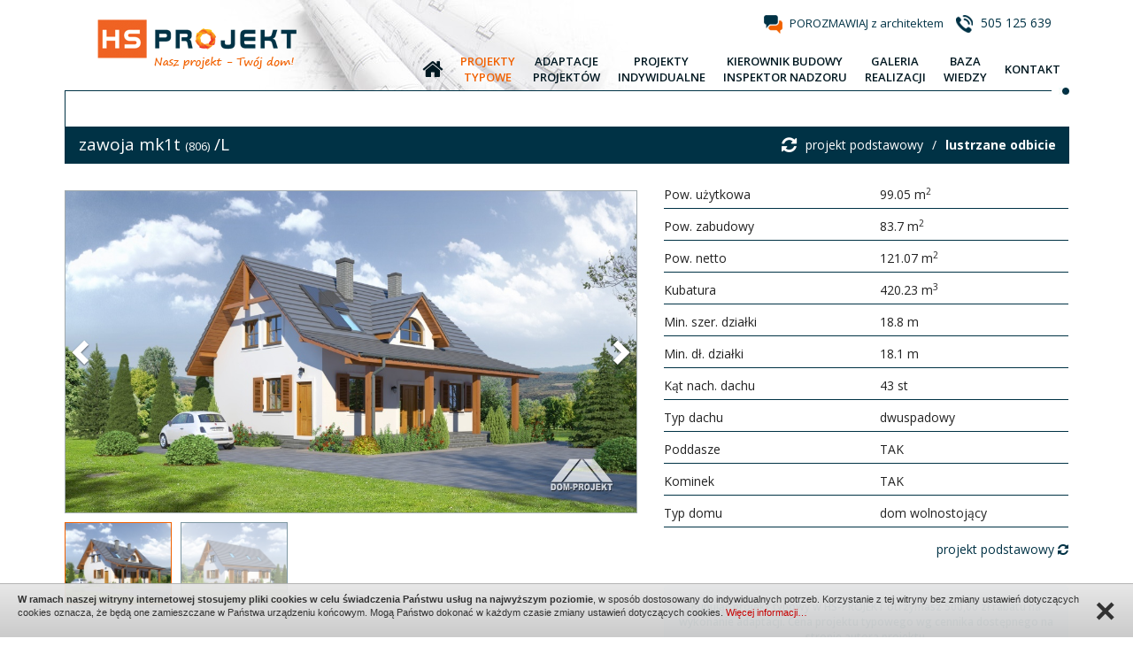

--- FILE ---
content_type: text/html
request_url: https://hs-projekt.pl/zawoja-mk1t?mirror=1
body_size: 8138
content:
<!DOCTYPE HTML>
<html>
    <head>
		<meta charset="UTF-8">

<title>Zawoja mk1t - HS-Projekt.pl</title>
		        	   <meta name="description" content="5000 projektów domów jednorodzinnych, adaptacja projektów typowych, projekty indywidualne, zapewniamy nadzór nad budowami, załatwiamy formalności w urzędach." />
		<!-- Mobile Specific Meta -->
		<meta name="viewport" content="width=device-width, initial-scale=1, maximum-scale=1">

		<link rel="shortcut icon" href="images/favicon.ico" type="image/x-icon" /><!--favicon-->

		<!--CSS-->
		<link href='https://fonts.googleapis.com/css?family=Open+Sans:300,300italic,400,400italic,600,700,700italic,600italic&subset=latin,latin-ext' rel='stylesheet' type='text/css'>
        <link rel="stylesheet" href="css/main-style-flat.css">

				<style>

section.content .content-center {
    min-height: 500px;
    padding-bottom: 40px
}

.animation .left-box {
    width: 808px;
    float: left;
    position: relative
}
h1, h1.page-header {
    font-size: 26px;
    font-weight: 500;
    margin: 40px 0 25px 0;
}
p.tresc{
	font-size: 14px;
}
h2 {
    font-size: 22px;
    margin-top: 35px;
	margin-bottom: 30px;
}
.desc {
    margin-top: 70px;
}
div.top {
    padding-bottom: 30px;
}

@media (min-width: 320px) and (max-width:767px) {
	h1.page-header {
    font-size: 22px;
	}
	h2 {
    font-size: 19px;
	}

	.carousel-inner>.item>a>img, .carousel-inner>.item>img, .img-responsive, .thumbnail a>img, .thumbnail>img {
    display: block;

}
.animation .left-box {
    width: 100%;


}
}

</style>

				<!-- Google Tag Manager -->
<script>(function(w,d,s,l,i){w[l]=w[l]||[];w[l].push({'gtm.start':
new Date().getTime(),event:'gtm.js'});var f=d.getElementsByTagName(s)[0],
j=d.createElement(s),dl=l!='dataLayer'?'&l='+l:'';j.async=true;j.src=
'https://www.googletagmanager.com/gtm.js?id='+i+dl;f.parentNode.insertBefore(j,f);
})(window,document,'script','dataLayer','GTM-KQNNS6L');</script>
<!-- End Google Tag Manager -->

<meta name="google-site-verification" content="nnfI9MMmdGa0hlD5hdbHUtTDlBjNNNttCV7nG-MisTQ" />
<!-- End Google Tag Manager -->    </head>

    <body>
		<a name="p0"></a>
		<div class="overlay" style="display: none;"></div>
		<div id="page-loader"></div>
		<div class="container-fluid"><!-- start container-->
				<div class="row"><!-- start row-->
						<header>
	<div class="container">
		<div class="row">
			<div class="top-content">
				<div class="content-left">
					 <a class="logo" href="http://hs-projekt.pl/" title="HS Projekt"></a>
				</div>
				<div class="content-right">
					<div class="contact-text">
						<span class="text"><img src="images/question.png" alt="" />
						<span class="title"><a href="kontakt" title="POROZMAWIAJ z architektem">POROZMAWIAJ z architektem</a></span>
						</span>
												<span class="text"><img src="images/phone.png" alt="" /> <span class="title phone">505 125 639</span></span>
											</div>
					<nav class="menu">
    <div class="nav-menu-header">Menu <span class="pull-right"><i class="fa fa-navicon"></i></span></div>
    <div class="nav-menu-content">
	<ul>
		<li><a class="" href="http://hs-projekt.pl/" title="Start"><span class="title"><i class="fa fa-home"></i></span></a></li>
		<li class="show-xs"><a class="" href="http://hs-projekt.pl/" title="Start"><span class="title">Start</span></a></li>
        <li><a class="active" href="projekty" title="Projekty typowe"><span class="title">Projekty<br/> typowe</span></a></li>
		<li><a class="" href="adaptacje-projektow" title="Adaptacje projektów"><span class="title">Adaptacje<br/> projektów</span></a></li>
		<li><a class="" href="projekty-indywidualne" title="Projekty indywidualne"><span class="title">Projekty<br/> indywidualne</span></a></li>
		<li><a class="" href="kierownik-budowy-inspektor-nadzoru" title="Kierownik budowy / inspektor nadzoru"><span class="title">Kierownik budowy<br/> inspektor nadzoru</span></a></li>
		<li><a class="" href="galeria-realizacji" title="Galeria realizacji"><span class="title">Galeria<br/> realizacji</span></a></li>
        <li><a class="" href="baza-wiedzy" title="Zobacz porady dotyczące kupna projektu"><span class="title">Baza<br /> wiedzy</span></a></li>
        <li><a class="" href="kontakt" title="Kontakt"><span class="title">Kontakt</span></a></li>
	</ul>
    </div>
</nav>					<div class="kropka"></div>
				</div>
			</div>
		</div>
	</div>
</header>
						<section class="content">
	<div class="container">
		<div class="row">
							

<div class="project-left-border">
<h1 class="special-header">
zawoja mk1t <span class="text-size-normal">(806)</span> /L
<a class="pull-right mirror" href="zawoja-mk1t?mirror=1"><b>lustrzane odbicie</b> </a>
<a class="pull-right mirror">/</a>
<a class="pull-right mirror" href="zawoja-mk1t">projekt podstawowy</a>
<span class="pull-right mirror"><i class="fa fa-refresh"></i></span>
</div>

<div class="orange-bg"></div></h1>
<div class="col-md-12 p0 project">
        <div class="col-xs-12 col-sm-6 col-md-7 pl0 project-gallery">
        <div class="project-gallery-content">
            <div data-ride="carousel" class="carousel slide" id="carousel-animation" data-interval="0">
                <div role="listbox" class="carousel-inner">
                                        <div class="item active text-center">
                        <img style="margin: auto; max-height:600px" src="foto/akt_1/max/1331453111752820.jpg" alt=""/>
                    </div>
                                        <div class="item  text-center">
                        <img style="margin: auto; max-height:600px" src="foto/akt_1/max/1351453111752820.jpg" alt=""/>
                    </div>
                                    </div>
                
                <!-- Controls -->
                <a class="left carousel-control" href="#carousel-animation" role="button" data-slide="prev">
                    <span class="glyphicon glyphicon-chevron-left" aria-hidden="true"></span>
                    <span class="sr-only">Previous</span>
                </a>
                <a class="right carousel-control" href="#carousel-animation" role="button" data-slide="next">
                    <span class="glyphicon glyphicon-chevron-right" aria-hidden="true"></span>
                    <span class="sr-only">Next</span>
                </a> 
            </div>
                        
            <!-- Thumbnails --> 
            <ul class="thumbnails-carousel center clearfix">
                                <li><img src="foto/akt_1/min2/1331453111752820.jpg" alt=""/></li>
                                <li><img src="foto/akt_1/min2/1351453111752820.jpg" alt=""/></li>
                            </ul>
            
        </div>
    </div>
        
    <div class="col-xs-12 col-sm-6 col-md-5 pr0 project-info">
                <div class="col-xs-12 col-sm-12 col-md-12 p0 b-sniped">
            <div class="row">
                <div class="col-xs-6 col-sm-6 col-md-6">Pow. użytkowa</div>
                <div class="col-xs-6 col-sm-6 col-md-6">99.05 m<sup>2</sup></div>
            </div>
        </div>
                
                <div class="col-xs-12 col-sm-12 col-md-12 p0 b-sniped">
            <div class="row">
                <div class="col-xs-6 col-sm-6 col-md-6">Pow. zabudowy </div>
                <div class="col-xs-6 col-sm-6 col-md-6">83.7 m<sup>2</sup></div>
            </div>
        </div>
                
                <div class="col-xs-12 col-sm-12 col-md-12 p0 b-sniped">
            <div class="row">
                <div class="col-xs-6 col-sm-6 col-md-6">Pow. netto </div>
                <div class="col-xs-6 col-sm-6 col-md-6">121.07 m<sup>2</sup></div>
            </div>
        </div>
                
                
                
                
                
                
                <div class="col-xs-12 col-sm-12 col-md-12 p0 b-sniped">
            <div class="row">
                <div class="col-xs-6 col-sm-6 col-md-6">Kubatura</div>
                <div class="col-xs-6 col-sm-6 col-md-6">420.23 m<sup>3</sup></div>
            </div>
        </div>
                
                <div class="col-xs-12 col-sm-12 col-md-12 p0 b-sniped">
            <div class="row">
                <div class="col-xs-6 col-sm-6 col-md-6">Min. szer. działki</div>
                <div class="col-xs-6 col-sm-6 col-md-6">18.8 m</div>
            </div>
        </div>
                
                <div class="col-xs-12 col-sm-12 col-md-12 p0 b-sniped">
            <div class="row">
                <div class="col-xs-6 col-sm-6 col-md-6">Min. dł. działki</div>
                <div class="col-xs-6 col-sm-6 col-md-6">18.1 m</div>
            </div>
        </div>
                
                
                
                
                <div class="col-xs-12 col-sm-12 col-md-12 p0 b-sniped">
            <div class="row">
                <div class="col-xs-6 col-sm-6 col-md-6">Kąt nach. dachu</div>
                <div class="col-xs-6 col-sm-6 col-md-6">43 st</div>
            </div>
        </div>
                
                <div class="col-xs-12 col-sm-12 col-md-12 p0 b-sniped">
            <div class="row">
                <div class="col-xs-6 col-sm-6 col-md-6">Typ dachu</div>
                <div class="col-xs-6 col-sm-6 col-md-6">dwuspadowy</div>
            </div>
        </div>
                
                
                <div class="col-xs-12 col-sm-12 col-md-12 p0 b-sniped">
            <div class="row">
                <div class="col-xs-6 col-sm-6 col-md-6">Poddasze</div>
                <div class="col-xs-6 col-sm-6 col-md-6">TAK</div>
            </div>
        </div>
                
                
                <div class="col-xs-12 col-sm-12 col-md-12 p0 b-sniped">
            <div class="row">
                <div class="col-xs-6 col-sm-6 col-md-6">Kominek</div>
                <div class="col-xs-6 col-sm-6 col-md-6">TAK</div>
            </div>
        </div>
                
        <div class="col-xs-12 col-sm-12 col-md-12 p0 b-sniped">
            <div class="row">
                <div class="col-xs-6 col-sm-6 col-md-6">Typ domu</div>
                <div class="col-xs-6 col-sm-6 col-md-6">dom wolnostojący</div>
            </div>
        </div>
        
                
                <a class="pull-right mirror" href="zawoja-mk1t">projekt podstawowy <i class="fa fa-refresh"></i></a>
                <div class="row">
            <div class="col-xs-12 col-sm-12 col-md-12">
                <div class="alert alert-info adaptation">
                    Kupując projekt typowy w HS-PROJEKT otrzymasz 500,00 zł rabatu na wykonanie adaptacji.
                    Cena projektu typowego wg cennika dostępnego na stronie autora projektu.
                </div>
                 <div class="project-button">
                    <a data-target="#order-form" data-toggle="modal">
                        <img src="images/basket_order.png" alt="" />
                                                <span class="title">Formularz zamówienia</span>
                    </a>
                 </div>
            </div>
            <div class="col-xs-12 col-sm-12 col-md-12">
                <div class="project-adaptacja">
                    <a href="https://hs-projekt.pl/adaptacje-projektow">
                        <span><b>Adaptacja tego projektu w cenie 1800 zł</b> (przy zakupie projektu typowego w HS-Projekt)</span>
                    </a>
                </div>
            </div>
            <div class="col-xs-12 col-sm-12 col-md-12">
                <div class="project-question">
                    <a data-target="#question-form" onclick="setKosztorys(0);" data-toggle="modal" title="Zadaj pytanie architektowi">
                        <span>Zadaj pytanie architektowi</span>
                    </a>
                </div>
            </div>
            <div class="col-xs-12 col-sm-12 col-md-12">
                <div class="project-phone">
                    <span>505 125 639</span>
                </div>
            </div> 
        </div>
    </div>
    
        <div class="article article-grey">
        <ul>
                        <li><a id="formularz-a-5" onclick="openFormularz(5);" title="Dlaczego warto kupić u nas projekt domu">Dlaczego warto kupić u nas projekt domu</a></li>   
                        <li><a id="formularz-a-4" onclick="openFormularz(4);" title="Sprawdź czy projekt spełnia wymogi miejscowego planu zagospodarowania przestrzennego">Sprawdź czy projekt spełnia wymogi miejscowego planu zagospodarowania przestrzennego</a></li>   
                        <li><a id="formularz-a-3" onclick="openFormularz(3);" title="Zapytaj o możliwość wprowadzenia zmian do projektu typowego">Zapytaj o możliwość wprowadzenia zmian do projektu typowego</a></li>   
                        <li><a id="formularz-a-2" onclick="openFormularz(2);" title="Co zawiera każdy projekt">Co zawiera każdy projekt</a></li>   
                        <li><a id="formularz-a-1" onclick="openFormularz(1);" title="Zapytaj o koszt budowy tego projektu w systemie drewnianej konstrukcji szkieletowej">Zapytaj o koszt budowy tego projektu w systemie drewnianej konstrukcji szkieletowej</a></li>   
                    </ul>
        
        <div id="formularze">
                        <div class="col-xs-12 col-sm-12 col-md-12 form-box" id="formularz5" style="display: none;">
                <h4><b>Dlaczego warto kupić u nas projekt domu</b></h4>
                <p><div>Kupując u nas projekt typowy w cenie otrzymują Państwo możliwość darmowej konsultacji z <a href="https://hs-projekt.pl/">architektem z Gliwic</a> w zakresie spełnienia warunków miejscowego planu zagospodarowania przestrzennego, wprowadzenia zmian w projekcie typowym oraz usytuowania na działce. <br />
	</div>
<div>Wykonamy dla Państwa adaptację zakupionego projektu typowego w promocyjnej cenie oraz pomożemy załatwić wszelkie formalności związane z uzyskaniem pozwolenia na budowę (dotyczy woj. śląskiego).</div>
<div>W HS-PROJEKT można zlecić wszelkie prace geodezyjne związane z projektem i budową.</div>
<div>W trakcie budowy pełnimy funkcję kierownika budowy lub inspektora nadzoru inwestorskiego.</div>
<div>&nbsp;</div>
<div>HS-PROJEKT sprawi, że sprawnie przebrniecie Państwo przez sprawy związane z&nbsp; wyborem projektu, uzyskaniem pozwolenia na budowę oraz budową domu. <br />
	</div>
<div>Przy zleceniu kompleksowej obsługi inwestycji (projekt typowy, adaptacja, kierownik budowy) istnieje możliwość <span style="color: rgb(237, 119, 0);"><span style="font-weight: bold;">negocjacji cen</span> <span style="color: rgb(0, 0, 0);">!</span></span><br />
	</div>
<div>&nbsp;</div></p>
                            </div>
                        <div class="col-xs-12 col-sm-12 col-md-12 form-box" id="formularz4" style="display: none;">
                <h4><b>Sprawdź czy projekt spełnia wymogi miejscowego planu zagospodarowania przestrzennego</b></h4>
                <p><div><span style="color: rgb(0, 40, 146);"><span style="font-weight: bold; color: rgb(210, 105, 0);">Przed zakupem projektu typowego warto sprawdzić czy spełnia on wymogi miejscowego planu zagospodarowania przestrzennego lub decyzji o warunkach zabudowy. Kupując projekt typowy w HS-PROJEKT konsultacja w tym zakresie jest darmowa. </span><br />
		</span></div><span style="color: rgb(0, 40, 146);"></span>
<div><span style="color: rgb(0, 40, 146);">&nbsp;</span></div>
<div>Dla większości terenów inwestycyjnych został uchwalony miejscowy plan zagospodarowania przestrzennego, który stawia przed Państwem pewnie ograniczenia lub zalecenia związane z zabudową działki. Najczęściej plany takie określają : kąt nachylenia połaci dachowych, wysokość budynków, maksymalną powierzchnię zabudowy, linię zabudowy oraz nawet kolorystykę budynku.&nbsp;</div>
<div>Jeżeli dla działki nie został uchwalony miejscowy plan to należy zwrócić się do urzędu miasta lub gminy o wydanie decyzji o warunkach zabudowy. Urząd wtedy wszystkie parametry określi indywidualnie dla Państwa działki, biorąc pod uwagę zabudowę istniejącą w bezpośrednim sąsiedztwie.&nbsp; </div></p>
                                <div class="linia"></div>
                <div class="project-contact">
                    <span class="text"><img alt="" src="images/question.png"> <a onclick="setFormularz('4','Sprawdź czy projekt spełnia wymogi miejscowego planu zagospodarowania przestrzennego');" data-target="#question-form2" data-toggle="modal" title="Skontaktuj się z nami">Skontaktuj się z nami</a></span>
                </div>
                            </div>
                        <div class="col-xs-12 col-sm-12 col-md-12 form-box" id="formularz3" style="display: none;">
                <h4><b>Zapytaj o możliwość wprowadzenia zmian do projektu typowego</b></h4>
                <p><div>Do każdego zakupionego projektu możemy wprowadzić zmiany według wytycznych klienta. Najczęściej wprowadzane zmiany to : powiększenie budynku, podniesienie ściany kolankowej, zmiany w układzie ścian działowych, zmiana kąta nachylenia dachu)</div>
<div>Koszt wprowadzenia zmian do projektu typowego każdorazowo ustalany jest indywidualnie, w zależności od zakresu zmian. Chcąc uzyskać ofertę na wprowadzenie zmian należy podać nazwę projektu oraz zmiany, które chcecie Państwo wprowadzić. <br />
	</div>
<div>&nbsp;</div></p>
                                <div class="linia"></div>
                <div class="project-contact">
                    <span class="text"><img alt="" src="images/question.png"> <a onclick="setFormularz('3','Zapytaj o możliwość wprowadzenia zmian do projektu typowego');" data-target="#question-form2" data-toggle="modal" title="Skontaktuj się z nami">Skontaktuj się z nami</a></span>
                </div>
                            </div>
                        <div class="col-xs-12 col-sm-12 col-md-12 form-box" id="formularz2" style="display: none;">
                <h4><b>Co zawiera każdy projekt</b></h4>
                <p><div>&nbsp;</div>
<div>Każdy projekt zawiera branżę:</div>
<div>&nbsp;</div>
<div>- architektoniczną</div>
<div>- konstrukcyjną</div>
<div>- instalację wod-kan</div>
<div>- instalację CO (gazowe lub na paliwo stałe)<br />
	</div>
<div>- instalację elektryczną</div>
<div>&nbsp;</div>
<div>Projekt wykonany jest w czterech egzemplarzach.<br />
	</div>
<div><br />
	</div>
<div><br />
	</div></p>
                            </div>
                        <div class="col-xs-12 col-sm-12 col-md-12 form-box" id="formularz1" style="display: none;">
                <h4><b>Zapytaj o koszt budowy tego projektu w systemie drewnianej konstrukcji szkieletowej</b></h4>
                <p><div>Prawie każdy nasz projekt można wykonać w technologii prefabrykowanego szkieletu drewnianego. Jest to rozwiązanie tańsze oraz szybsze w realizacji.<br />
	</div>
<div>Chcąc poznać koszt budowy domu w takiej technologii wyślij do nas zapytanie, określając nazwę projektu oraz zakres prac budowlanych.</div></p>
                                <div class="linia"></div>
                <div class="project-contact">
                    <span class="text"><img alt="" src="images/question.png"> <a onclick="setFormularz('1','Zapytaj o koszt budowy tego projektu w systemie drewnianej konstrukcji szkieletowej');" data-target="#question-form2" data-toggle="modal" title="Skontaktuj się z nami">Skontaktuj się z nami</a></span>
                </div>
                            </div>
                    </div>
    </div>
        
    <div class="col-md-12 p0">
                <div class="project-slider">
            <h2 class="project-slider-header">Opis projektu <span class="pointer">-</span></h2>
            <div class="project-slider-text">
                <article class="article">Wygodny dom z poddaszem użytkowym. Duży salon z aneksem kuchennym, kominkiem i wyjściem na  taras. Pokój, komunikacja, wiatrołap, łazienka, kotłownia. Na poddaszu trzy pokoje, łazienka, garderoba i komunikacja. Prosta bryła budynku i dach dwuspadowy sprzyjają taniej i szybkiej budowie i niskim kosztom eksploatacji.</article>
            </div>
        </div>
                
                <div class="project-slider">
            <h2 class="project-slider-header">Rzuty kondygnacji <span class="pointer">-</span></h2>
            <div class="project-slider-text">
                                <article class="article">
                    <div class="row">
                                        <div class="col-xs-12 col-sm-6 col-md-7 text-center">
                        <img src="foto/akt_9/max/1315841-mirror-1453111752819.jpg" alt="" />
                    </div>
                                        <div class="col-xs-12 col-sm-6 col-md-5">
                        <h4></h4>
                        <p>
                            <ol><li>wiatrołap - 5.5 m<sup>2</sup></li><li>salon - 24.16 m<sup>2</sup></li><li>kuchnia - 7.32 m<sup>2</sup></li><li>pokój - 10.56 m<sup>2</sup></li><li>łazienka - 5.65 m<sup>2</sup></li><li>kotłownia - 6.27 m<sup>2</sup></li><ol>                        </p>
                    </div>
                    </div>
                </article>
                                <article class="article">
                    <div class="row">
                                        <div class="col-xs-12 col-sm-6 col-md-7 text-center">
                        <img src="foto/akt_9/max/1315842-mirror-1453111752820.jpg" alt="" />
                    </div>
                                        <div class="col-xs-12 col-sm-6 col-md-5">
                        <h4></h4>
                        <p>
                            <ol><li>komunikacja - 4.86 m<sup>2</sup></li><li>pokój - 14.17 m<sup>2</sup></li><li>garderoba - 4.21 m<sup>2</sup></li><li>łazienka - 5.78 m<sup>2</sup></li><li>pokój - 8.26 m<sup>2</sup></li><li>pokój - 8.58 m<sup>2</sup></li><ol>                        </p>
                    </div>
                    </div>
                </article>
                            </div>
        </div>
                
        
                <div class="project-slider">
            <h2 class="project-slider-header">Elewacje <span class="pointer">-</span></h2>
            <div class="project-slider-text">
                <article class="article">
                Ściany zewnętrzne murowane: pustaki ceramiczne + styropian, Ściany zewnętrzne drewniane: płazy drewniane<br/><div class="row"><div class="col-xs-12 col-sm-12"><div class="row"><div class="col-xs-6 col-sm-6 col-md-6 text-center"><br/><a href="http://www.dom-projekt.pl/xml/ele_web_1_806.jpg" data-lightbox="elewacje"><img src="http://www.dom-projekt.pl/xml/ele_web_1_806.jpg" alt="" /></a><br/></div><div class="col-xs-6 col-sm-6 col-md-6 text-center"><br/><a href="http://www.dom-projekt.pl/xml/ele_web_2_806.jpg" data-lightbox="elewacje"><img src="http://www.dom-projekt.pl/xml/ele_web_2_806.jpg" alt="" /></a><br/></div></div></div><div class="col-xs-12 col-sm-12"><div class="row"><div class="col-xs-6 col-sm-6 col-md-6 text-center"><br/><a href="http://www.dom-projekt.pl/xml/ele_web_3_806.jpg" data-lightbox="elewacje"><img src="http://www.dom-projekt.pl/xml/ele_web_3_806.jpg" alt="" /></a><br/></div><div class="col-xs-6 col-sm-6 col-md-6 text-center"><br/><a href="http://www.dom-projekt.pl/xml/ele_web_4_806.jpg" data-lightbox="elewacje"><img src="http://www.dom-projekt.pl/xml/ele_web_4_806.jpg" alt="" /></a><br/></div></div></div><div class="col-xs-12 col-sm-12"><div class="row"><div class="col-xs-6 col-sm-6 col-md-6 text-center"><br/><a href="http://www.dom-projekt.pl/xml/ele_web_5_806.jpg" data-lightbox="elewacje"><img src="http://www.dom-projekt.pl/xml/ele_web_5_806.jpg" alt="" /></a><br/></div></div></div></div>                                </article>
            </div>
        </div>
                
        <div class="project-slider">
            <h2 class="project-slider-header">Koszt budowy domu <span class="pointer">-</span></h2>
            <div class="project-slider-text">
                                <div class="alert alert-warning text-center">
                    Kosztorys dostępny wkrótce.<br/>
                    <a data-target="#question-form" onclick="setKosztorys(1);" data-toggle="modal">Skontaktuj się z nami w celu poznania kosztów budowy domów.</a>
                </div>
                            </div>
        </div>
        
                
                <div class="project-slider">
            <h2 class="project-slider-header">Dach <span class="pointer">-</span></h2>
            <div class="project-slider-text">
                <article class="article">Konstrukcja dachu - drewniana, Pokrycie dachy - dachówka ceramiczna</article>
            </div>
        </div>
            </div>
</div>
<div class="product-list" style="margin-bottom: 40px;">
    <div class="row">
        <div class="col-md-12 projekty"><h1 class="special-header">Podobne projekty</h1></div>
    <div class="product-list">
                <div class="col-xs-6 col-sm-4 col-md-3 product-br">
            <div class="product-box left">
                <a class="product-item" href="zawoja-g11-dw-0k">
                    <img src="foto/akt_1/min2/1321453111716942.jpg" alt="" />
                    <span class="product-info">
                        zawoja g11 dw-0k - dom 98 m<sup>2</sup>                    </span>
                    <span class="product-info-full">
                        <b>Metraż:</b> 98 m<sup>2</sup><br/>                                                <b>Dach:</b> dwuspadowy<br/>                        <b>Dodatkowe informacje:</b> poddasze, kominek<br/>                        <b>Cena:</b> 2 480,00 zł<br/>                        <span class="text-color-blue"><b>ZOBACZ PROJEKT</b></span>
                    </span>
                </a>
            </div>
        </div>
                <div class="col-xs-6 col-sm-4 col-md-3 product-br">
            <div class="product-box left">
                <a class="product-item" href="cisna-3g">
                    <img src="foto/akt_1/min2/1321453111745916.jpg" alt="" />
                    <span class="product-info">
                        cisna 3g - dom 97.91 m<sup>2</sup>                    </span>
                    <span class="product-info-full">
                        <b>Metraż:</b> 97.91 m<sup>2</sup><br/>                                                <b>Dach:</b> dwuspadowy<br/>                        <b>Dodatkowe informacje:</b> poddasze, kominek<br/>                        <b>Cena:</b> 2 480,00 zł<br/>                        <span class="text-color-blue"><b>ZOBACZ PROJEKT</b></span>
                    </span>
                </a>
            </div>
        </div>
                <div class="col-xs-6 col-sm-4 col-md-3 product-br">
            <div class="product-box left">
                <a class="product-item" href="hoczew-mk-11gg">
                    <img src="foto/akt_1/min2/1321453111755413.jpg" alt="" />
                    <span class="product-info">
                        hoczew mk 11gg - dom 93.99 m<sup>2</sup>                    </span>
                    <span class="product-info-full">
                        <b>Metraż:</b> 93.99 m<sup>2</sup><br/>                                                <b>Dach:</b> dwuspadowy<br/>                        <b>Dodatkowe informacje:</b> poddasze, kominek<br/>                        <b>Cena:</b> 2 480,00 zł<br/>                        <span class="text-color-blue"><b>ZOBACZ PROJEKT</b></span>
                    </span>
                </a>
            </div>
        </div>
                <div class="col-xs-6 col-sm-4 col-md-3 product-br">
            <div class="product-box left">
                <a class="product-item" href="przygoda">
                    <img src="foto/akt_1/min2/821558035479387.jpg" alt="" />
                    <span class="product-info">
                        Przygoda - dom 89.11 m<sup>2</sup>                    </span>
                    <span class="product-info-full">
                        <b>Metraż:</b> 89.11 m<sup>2</sup><br/>                        <b>Liczba pokoi:</b> 5<br/>                        <b>Dach:</b> dwuspadowy<br/>                        <b>Dodatkowe informacje:</b> kominek<br/>                        <b>Cena:</b> 2 790,00 zł<br/>                        <span class="text-color-blue"><b>ZOBACZ PROJEKT</b></span>
                    </span>
                </a>
            </div>
        </div>
                <div class="col-xs-6 col-sm-4 col-md-3 product-br">
            <div class="product-box left">
                <a class="product-item" href="pula-lmp228">
                    <img src="foto/akt_1/min2/521451478691010.jpg" alt="" />
                    <span class="product-info">
                        Pula (LMP228) - dom 104.79 m<sup>2</sup>                    </span>
                    <span class="product-info-full">
                        <b>Metraż:</b> 104.79 m<sup>2</sup><br/>                                                <b>Dach:</b> dwuspadowy<br/>                        <b>Dodatkowe informacje:</b> poddasze<br/>                        <b>Cena:</b> 2 790,00 zł<br/>                        <span class="text-color-blue"><b>ZOBACZ PROJEKT</b></span>
                    </span>
                </a>
            </div>
        </div>
                <div class="col-xs-6 col-sm-4 col-md-3 product-br">
            <div class="product-box left">
                <a class="product-item" href="zawoja-mk71g">
                    <img src="foto/akt_1/min2/1321453111737216.jpg" alt="" />
                    <span class="product-info">
                        zawoja mk71g - dom 99.87 m<sup>2</sup>                    </span>
                    <span class="product-info-full">
                        <b>Metraż:</b> 99.87 m<sup>2</sup><br/>                                                <b>Dach:</b> dwuspadowy<br/>                        <b>Dodatkowe informacje:</b> poddasze, kominek<br/>                        <b>Cena:</b> 2 380,00 zł<br/>                        <span class="text-color-blue"><b>ZOBACZ PROJEKT</b></span>
                    </span>
                </a>
            </div>
        </div>
                <div class="col-xs-6 col-sm-4 col-md-3 product-br">
            <div class="product-box left">
                <a class="product-item" href="bielik-mc-mc">
                    <img src="foto/akt_1/min2/221457446697031.jpg" alt="" />
                    <span class="product-info">
                        Bielik MC (MC) - dom 101.8 m<sup>2</sup>                    </span>
                    <span class="product-info-full">
                        <b>Metraż:</b> 101.8 m<sup>2</sup><br/>                        <b>Liczba pokoi:</b> 4<br/>                        <b>Dach:</b> dwuspadowy<br/>                        <b>Dodatkowe informacje:</b> poddasze, kominek<br/>                        <b>Cena:</b> 2 780,00 zł<br/>                        <span class="text-color-blue"><b>ZOBACZ PROJEKT</b></span>
                    </span>
                </a>
            </div>
        </div>
                <div class="col-xs-6 col-sm-4 col-md-3 product-br">
            <div class="product-box left">
                <a class="product-item" href="agat-ph">
                    <img src="foto/akt_1/min2/221457446706642.jpg" alt="" />
                    <span class="product-info">
                        Agat (PH) - dom 105.3 m<sup>2</sup>                    </span>
                    <span class="product-info-full">
                        <b>Metraż:</b> 105.3 m<sup>2</sup><br/>                        <b>Liczba pokoi:</b> 4<br/>                        <b>Dach:</b> dwuspadowy<br/>                        <b>Dodatkowe informacje:</b> poddasze, kominek, podpiwniczenie<br/>                        <b>Cena:</b> 2 580,00 zł<br/>                        <span class="text-color-blue"><b>ZOBACZ PROJEKT</b></span>
                    </span>
                </a>
            </div>
        </div>
                </div>
    </div>
</div>
<input type="hidden" name="id_projekt" value="4800" />
<input type="hidden" name="id_formularz" value="" />
<input type="hidden" name="mirror" value="1" />
<input type="hidden" name="kosztorys" value="" />
<!-- question form -->
<div class="modal fade" id="question-form" tabindex="-1" role="dialog" aria-labelledby="myModalLabel">
    <div class="modal-dialog modal-lg" role="document">
        <div class="modal-content">
            <div class="modal-header">
                <button type="button" class="close" data-dismiss="modal" aria-label="Close"><span aria-hidden="true">&times;</span></button>
                <span class="modal-title" id="myModalLabel">Zadaj pytanie architektowi - zawoja mk1t</span>
            </div>
            <div class="modal-body">
                <div class="row">
                    <div class="col-xs-12 col-sm-12 col-md-12 alert-box"></div>
                    <div class="col-xs-12 col-sm-6 col-md-6">
                        <div class="form-group">
                            <label class="control-label" for="focusedInput">Imię i nazwisko *</label>
                            <input class="form-control" type="text" name="dane" value="" />
                        </div>
                    </div>
                    <div class="col-xs-12 col-sm-6 col-md-6">
                        <div class="form-group">
                            <label class="control-label" for="focusedInput">E-mail *</label>
                            <input class="form-control" type="text" name="email" value="" />
                        </div>
                    </div>
                    <div class="col-xs-12 col-sm-6 col-md-6">
                        <div class="form-group">
                            <label class="control-label" for="focusedInput">Miejscowość</label>
                            <input class="form-control" type="text" name="miasto" value="" />
                        </div>
                    </div>
                    <div class="col-xs-12 col-sm-6 col-md-6">
                        <div class="form-group">
                            <label class="control-label" for="focusedInput">Telefon</label>
                            <input class="form-control" type="text" name="telefon" value="" />
                        </div>
                    </div>
                    <div class="col-xs-12 col-sm-12 col-md-12">
                        <div class="form-group">
                            <label class="control-label" for="focusedInput">Treść wiadomości *</label>
                            <textarea class="form-control" name="tresc" rows="" cols="" class="textarea"></textarea>
                        </div>
                    </div>
                </div>
            </div>
            <div class="modal-footer">
                <div class="text-right">
                    <button type="button" class="btn btn-blue btn-sm" id="send-question">Wyślij</button>
                    <button type="button" class="btn btn-default btn-sm" data-dismiss="modal">Zamknij</button>
                </div>
            </div>
        </div>
    </div>
</div>

<!-- question form -->
<div class="modal fade" id="question-form2" tabindex="-1" role="dialog" aria-labelledby="myModalLabel">
    <div class="modal-dialog modal-lg" role="document">
        <div class="modal-content">
            <div class="modal-header">
                <button type="button" class="close" data-dismiss="modal" aria-label="Close"><span aria-hidden="true">&times;</span></button>
                <span class="modal-title" id="myModalLabel">Zapytaj o koszt budowy tego projektu w systemie szkieletowej konstrukcji  drewnianej.</span>
            </div>
            <div class="modal-body">
                <div class="row">
                    <div class="col-xs-12 col-sm-12 col-md-12 alert-box"></div>
                    <div class="col-xs-12 col-sm-6 col-md-6">
                        <div class="form-group">
                            <label class="control-label" for="focusedInput">Imię i nazwisko *</label>
                            <input class="form-control" type="text" name="dane" value="" />
                        </div>
                    </div>
                    <div class="col-xs-12 col-sm-6 col-md-6">
                        <div class="form-group">
                            <label class="control-label" for="focusedInput">E-mail *</label>
                            <input class="form-control" type="text" name="email" value="" />
                        </div>
                    </div>
                    <div class="col-xs-12 col-sm-6 col-md-6">
                        <div class="form-group">
                            <label class="control-label" for="focusedInput">Miejscowość</label>
                            <input class="form-control" type="text" name="miasto" value="" />
                        </div>
                    </div>
                    <div class="col-xs-12 col-sm-6 col-md-6">
                        <div class="form-group">
                            <label class="control-label" for="focusedInput">Telefon</label>
                            <input class="form-control" type="text" name="telefon" value="" />
                        </div>
                    </div>
                    <div class="col-xs-12 col-sm-12 col-md-12">
                        <div class="form-group">
                            <label class="control-label" for="focusedInput">Treść wiadomości *</label>
                            <textarea class="form-control" name="tresc" rows="" cols="" class="textarea"></textarea>
                        </div>
                    </div>
                </div>
            </div>
            <div class="modal-footer">
                <div class="text-right">
                    <button type="button" class="btn btn-blue btn-sm" id="send-question2">Wyślij</button>
                    <button type="button" class="btn btn-default btn-sm" data-dismiss="modal">Zamknij</button>
                </div>
            </div>
        </div>
    </div>
</div>

<!-- order form -->
<div class="modal fade" id="order-form" tabindex="-1" role="dialog" aria-labelledby="myModalLabel">
    <div class="modal-dialog modal-lg" role="document">
        <div class="modal-content">
            <div class="modal-header">
                <button type="button" class="close" data-dismiss="modal" aria-label="Close"><span aria-hidden="true">&times;</span></button>
                <span class="modal-title" id="myModalLabel">Formularz zamówienia - zawoja mk1t</span>
            </div>
            <div class="modal-body">
               <div class="row">
                    <div class="col-xs-12 col-sm-12 col-md-12 alert-box"></div>
                    <div class="col-xs-12 col-sm-6 col-md-6">
                        <div class="form-group">
                            <label class="control-label" for="focusedInput">Imię i nazwisko *</label>
                            <input class="form-control" type="text" name="dane" value="" />
                        </div>
                    </div>
                    <div class="col-xs-12 col-sm-6 col-md-6">
                        <div class="form-group">
                            <label class="control-label" for="focusedInput">E-mail *</label>
                            <input class="form-control" type="text" name="email" value="" />
                        </div>
                    </div>
                    <div class="col-xs-12 col-sm-6 col-md-6">
                        <div class="form-group">
                            <label class="control-label" for="focusedInput">Adres inwestycji:</label>
                            <input class="form-control" type="text" name="miasto" value="" />
                        </div>
                    </div>
                    <div class="col-xs-12 col-sm-6 col-md-6">
                        <div class="form-group">
                            <label class="control-label" for="focusedInput">Telefon</label>
                            <input class="form-control" type="text" name="telefon" value="" />
                        </div>
                    </div>
                    <div class="col-xs-12 col-sm-12 col-md-12">
                        <div class="form-group">
                            <label class="control-label" for="focusedInput">Treść wiadomości *</label>
                            <textarea class="form-control" placeholder="Tutaj możesz wpisać swoje pytania oraz zapytać o dodatki do projektu" name="tresc" rows="" cols="" class="textarea"></textarea>
                        </div>
                    </div>
                    <div class="col-xs-12 col-sm-12 col-md-12">
                        <div class="form-group">
                            <div class="checkbox"><label><input type="checkbox" value="1" name="adaptacja">jestem zainteresowany adaptacją projektu</label></div>  
                        </div>
                    </div>
                </div>
            </div>
            <div class="modal-footer">
                <div class="text-right">
                    <button type="button" class="btn btn-blue btn-sm" id="send-order">Wyślij zamówienie</button>
                    <button type="button" class="btn btn-default btn-sm" data-dismiss="modal">Zamknij</button>
                </div>
            </div>
        </div>
    </div>
</div>

<!-- warning form -->
<div class="modal fade" id="warning-form" tabindex="-1" role="dialog" aria-labelledby="myModalLabel">
    <div class="modal-dialog modal-lg" role="document">
        <div class="modal-content">
            <div class="modal-header">
                <button type="button" class="close" data-dismiss="modal" aria-label="Close"><span aria-hidden="true">&times;</span></button>
                 <span class="modal-title" id="myModalLabel">Komunikat</span>
            </div>
            <div class="modal-body">
               <div class="row">
                    <div class="col-xs-12 col-sm-12 col-md-12 alert-box"></div>
                </div>
            </div>
        </div>
    </div>
</div>

            		</div>
	</div>
</section>
						<footer>
	<div class="grefy-bf"></div>	<div class="container">
		<div class="row">
			<div class="content-top">
				<div class="content-top-left-shadow"></div>
				<div class="content-top-left-marg"></div>
				<div class="col-xs-12 col-sm-12 col-md-12">
					<div class="row">
						<a class="logo" href="" title=""></a>
					</div>
				</div>
				<div class="content-left">
					<table class="info">    
	<tbody>        
		<tr>            
			<td><i class="fa fa-phone"></i><br />
				            </td>            
			<td> 505 125 639</td>        
		</tr>        
		<tr>            
			<td><i class="fa fa-envelope"></i><br />
				            </td>            
			<td style="padding-top:5px; padding-bottom:5px;"><a href="mailto:biuro@hs-projekt.pl" title="">biuro@hs-projekt.pl</a></td>        
		</tr>        
		<tr>
			<td><br />
				</td>
		</tr>        
		<tr>            
			<td><i class="fa fa-home"></i><br />
				            </td>            
			<td> Biuro Inżynierskie HS-Projekt Gliwice <br />
				            </td>        
		</tr>        
		<tr>            
			<td><br />
				            </td>            
			<td> ul. Warmińska 14, 44-105 Gliwice</td>        
		</tr>    
	</tbody>
</table>				</div>
				<div class="content-right menu">
					<div class="row">
						<div class="col-xs-12 col-sm-4 col-md-4 reset-col-4">
							<ul>
																<li><a href="projekty" title="Projekty typowe">Projekty typowe</a></li>
								<li><a href="adaptacje-projektow" title="Adaptacje projektów">Adaptacje projektów</a></li>
								<li><a href="projekty-indywidualne" title="Projekty indywidualne">Projekty indywidualne</a></li>
								<li><a href="kierownik-budowy-inspektor-nadzoru" title="Kierownik budowy">Kierownik budowy</a></li>
								<li><a href="uslugi-geodezyjne" title="Usługi geodezyjne">Usługi geodezyjne</a></li>

							</ul>
						</div>
						<div class="col-xs-12 col-sm-4 col-md-4 reset-col-4">
							<ul>
								<li><a href="projekty-przylaczy" title="Projekty przyłączy"><b>Projekty przyłączy</b></a></li>
								<li><a href="oferty-deweloperskie" title="Oferty deweloperskie"><b>Oferty deweloperskie</b></a></li>
								<li><a href="galeria-realizacji" title="Galeria realizacji">Galeria realizacji</a></li>
							
								<li><a href="kontakt" title="Kontakt">Kontakt</a></li>
							</ul>
						</div>
						<div class="col-xs-12 col-sm-4 col-md-4 reset-col-4">
														<ul>
								<li><a href="promocje-i-gratisy" title="Promocje i gratisy">Promocje i gratisy</a></li><li><a href="jak-zamowic-projekt" title="Jak zamówić projekt?">Jak zamówić projekt?</a></li><li><a href="dodatkowe-uslugi" title="Dodatkowe usługi">Dodatkowe usługi</a></li><li><a href="dlaczego-my" title="Dlaczego my?">Dlaczego my?</a></li>							</ul>
																				</div>
					</div>
				</div>
			</div>
		</div>
	</div>
</footer>

<div class="bottom">
	<div class="container">
		<div class="row">
			<div class="col-xs-6 col-sm-6 col-md-6 hide-xs" style="padding-left: 25px;">
			© 2026 HS-Projekt | Gliwice
			</div>
			<div class="col-xs-12 col-sm-6 col-md-6 powered">
				wykonanie: kotonski.pl
			</div>
		</div>
	</div>
</div>				</div><!-- !/start row-->
		</div><!-- !/start container-->
		<!--JS-->
	<script async type="text/javascript" src="js/all-scripts-flat.js"></script>

		<script async src='https://www.google.com/recaptcha/api.js'></script><!--google recaptcha-->
    </body>
</html>
